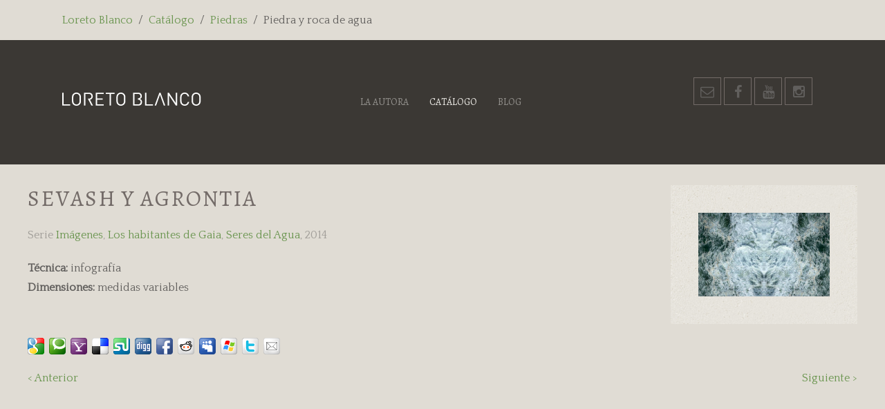

--- FILE ---
content_type: text/html; charset=utf-8
request_url: https://loretoblanco.com/~harahabu/index.php/es/catalogo/item/sevash-y-agrontia?category_id=199
body_size: 5217
content:
<!DOCTYPE HTML>
<html lang="es-es" dir="ltr"  data-config='{"twitter":0,"plusone":0,"facebook":0,"style":"green"}'>

<head>
<meta charset="utf-8">
<meta http-equiv="X-UA-Compatible" content="IE=edge">
<meta name="viewport" content="width=device-width, initial-scale=1">
  <base href="https://loretoblanco.com/~harahabu/index.php/es/catalogo/item/sevash-y-agrontia" />
  <meta name="keywords" content="Loreto Banco Salgueiro, Artista, Artist, Arte, Art, Gaia, the inhabitants of Gaia, los habitantes de Gaia, Bellas Artes, Fine Arts," />
  <meta name="rights" content="Loreto Blanco Salgueiro" />
  <meta http-equiv="content-type" content="text/html; charset=utf-8" />
  <meta name="description" content="Loreto Blanco es artista y Profesora Titular de Pintura de la Facultad de Bellas Artes de Vigo" />
  <meta name="generator" content="Joomla! - Open Source Content Management" />
  <title>Loreto Blanco - Sevash y Agrontia</title>
  <link href="http://loretoblanco.com/~harahabu/index.php/es/catalogo/item/sevash-y-agrontia" rel="canonical" />
  <link href="/~harahabu/templates/yoo_lykka/favicon.ico" rel="shortcut icon" type="image/vnd.microsoft.icon" />
  <link rel="stylesheet" href="/~harahabu/media/zoo/assets/css/lightbox.css?ver=20200821" type="text/css" />
  <link rel="stylesheet" href="/~harahabu/media/zoo/elements/socialbookmarks/assets/css/socialbookmarks.css?ver=20200821" type="text/css" />
  <link rel="stylesheet" href="/~harahabu/media/zoo/elements/itemprevnext/itemprevnext.css?ver=20200821" type="text/css" />
  <link rel="stylesheet" href="/~harahabu/media/mod_languages/css/template.css" type="text/css" />
  <script src="/~harahabu/media/jui/js/jquery.min.js" type="text/javascript"></script>
  <script src="/~harahabu/media/jui/js/jquery-noconflict.js" type="text/javascript"></script>
  <script src="/~harahabu/media/jui/js/jquery-migrate.min.js" type="text/javascript"></script>
  <script src="/~harahabu/media/zoo/assets/js/responsive.js?ver=20200821" type="text/javascript"></script>
  <script src="/~harahabu/components/com_zoo/assets/js/default.js?ver=20200821" type="text/javascript"></script>
  <script src="/~harahabu/media/zoo/assets/js/lightbox.js?ver=20200821" type="text/javascript"></script>
  <script src="/~harahabu/cache/widgetkit/uikit-1ae40a68.js" type="text/javascript"></script>
  <script src="/~harahabu/cache/widgetkit/wk-scripts-ddfe695d.js" type="text/javascript"></script>
  <script type="text/javascript">
jQuery(function($) { $('[data-lightbox]').lightbox(); });
  </script>

<link rel="apple-touch-icon-precomposed" href="/~harahabu/templates/yoo_lykka/apple_touch_icon.png">
<link rel="stylesheet" href="/~harahabu/templates/yoo_lykka/styles/green/css/bootstrap.css">
<link rel="stylesheet" href="/~harahabu/templates/yoo_lykka/styles/green/css/theme.css">
<link rel="stylesheet" href="/~harahabu/templates/yoo_lykka/css/custom.css">
<script src="/~harahabu/templates/yoo_lykka/warp/vendor/uikit/js/uikit.js"></script>
<script src="/~harahabu/templates/yoo_lykka/warp/vendor/uikit/js/components/autocomplete.js"></script>
<script src="/~harahabu/templates/yoo_lykka/warp/vendor/uikit/js/components/search.js"></script>
<script src="/~harahabu/templates/yoo_lykka/warp/vendor/uikit/js/components/tooltip.js"></script>
<script src="/~harahabu/templates/yoo_lykka/warp/js/social.js"></script>
<script src="/~harahabu/templates/yoo_lykka/js/theme.js"></script>
</head>

<body class="tm-noblog  tm-navbar-fixed">

        <div class="tm-toolbar uk-clearfix uk-hidden-small">

                <div class="uk-float-left"><div class="uk-panel"><ul class="uk-breadcrumb"><li><a href="/~yg-koren/index.php/es/">Loreto Blanco</a></li><li><a href="/~yg-koren/index.php/es/catalogo">Catálogo</a></li><li><a href="/~yg-koren/index.php/es/catalogo/category/piedras">Piedras</a></li><li class="uk-active"><span>Piedra y roca de agua</span></li></ul></div></div>
        
        
    </div>
    

        <nav class="tm-navbar uk-navbar uk-position-z-index">
    <div class="uk-flex uk-flex-middle uk-flex-center uk-flex-space-between">

                <a class="tm-logo uk-hidden-small" href="https://loretoblanco.com/~harahabu">
	<svg version="1.1" id="logo" xmlns="http://www.w3.org/2000/svg" xmlns:xlink="http://www.w3.org/1999/xlink" x="0px" y="0px"
	 width="201px" height="19.001px" viewBox="0 0 201 19.001" enable-background="new 0 0 201 19.001" xml:space="preserve">
<path d="M146.945,18.844l-5.566-15.796l-5.617,15.796h-2.125l6.876-18.687h1.68l6.85,18.687h-1.454H146.945z"/>
<path d="M11.547,18.843H0V0.158h1.994v16.901h9.553V18.843z"/>
<path d="M27.115,9.5c0,2.345-0.07,3.884-0.211,4.619c-0.21,1.137-0.727,2.117-1.548,2.939C24.062,18.353,22.47,19,20.58,19
	c-1.891,0-3.482-0.647-4.776-1.941c-0.823-0.822-1.339-1.803-1.549-2.939c-0.141-0.735-0.211-2.274-0.211-4.619
	c0-2.344,0.07-3.884,0.211-4.619c0.21-1.137,0.726-2.117,1.549-2.94C17.098,0.648,18.689,0,20.58,0c1.89,0,3.481,0.648,4.776,1.942
	c0.821,0.823,1.338,1.803,1.548,2.94C27.045,5.616,27.115,7.156,27.115,9.5z M25.12,9.5c0-2.082-0.07-3.481-0.21-4.199
	c-0.176-0.875-0.542-1.601-1.103-2.178c-0.875-0.893-1.951-1.338-3.228-1.338c-1.277,0-2.354,0.446-3.229,1.338
	c-0.561,0.577-0.928,1.303-1.103,2.178C16.109,6.019,16.04,7.418,16.04,9.5s0.069,3.482,0.209,4.199
	c0.175,0.875,0.542,1.601,1.103,2.178c0.875,0.893,1.951,1.339,3.229,1.339c1.276,0,2.353-0.446,3.228-1.339
	c0.561-0.577,0.927-1.303,1.103-2.178C25.05,12.983,25.12,11.583,25.12,9.5z"/>
<path d="M60.037,18.843H48.437V0.158h11.601v1.784h-9.606v6.587h8.188v1.785h-8.188v6.745h9.606V18.843z"/>
<path d="M75.798,1.942h-5.406v16.901h-1.994V1.942h-5.406V0.158h12.807V1.942z"/>
<path d="M91.362,9.5c0,2.345-0.07,3.884-0.209,4.619c-0.21,1.137-0.727,2.117-1.549,2.939C88.31,18.353,86.718,19,84.828,19
	c-1.889,0-3.481-0.647-4.776-1.941c-0.822-0.822-1.338-1.803-1.548-2.939c-0.141-0.735-0.21-2.274-0.21-4.619
	c0-2.344,0.069-3.884,0.21-4.619c0.21-1.137,0.726-2.117,1.548-2.94C81.347,0.648,82.939,0,84.828,0c1.89,0,3.481,0.648,4.776,1.942
	c0.822,0.823,1.339,1.803,1.549,2.94C91.292,5.616,91.362,7.156,91.362,9.5z M89.368,9.5c0-2.082-0.069-3.481-0.21-4.199
	c-0.175-0.875-0.543-1.601-1.102-2.178c-0.875-0.893-1.951-1.338-3.229-1.338s-2.353,0.446-3.228,1.338
	c-0.56,0.577-0.928,1.303-1.103,2.178c-0.141,0.718-0.21,2.117-0.21,4.199s0.069,3.482,0.21,4.199
	c0.175,0.875,0.543,1.601,1.103,2.178c0.875,0.893,1.95,1.339,3.228,1.339s2.354-0.446,3.229-1.339
	c0.559-0.577,0.927-1.303,1.102-2.178C89.299,12.983,89.368,11.583,89.368,9.5z"/>
<path d="M131.219,18.843h-11.547V0.158h1.994v16.901h9.553V18.843z"/>
<path d="M166.197,18.843h-1.896l-9.913-14.971v14.971h-1.994V0.158h1.889l9.921,14.933V0.158h1.993V18.843z"/>
<path d="M183.566,13.437c-0.299,1.697-1.023,3.049-2.178,4.054c-1.155,1.008-2.59,1.51-4.305,1.51c-1.89,0-3.481-0.647-4.776-1.941
	c-0.823-0.822-1.339-1.803-1.548-2.939c-0.141-0.735-0.211-2.274-0.211-4.619c0-2.344,0.07-3.884,0.211-4.619
	c0.209-1.137,0.725-2.117,1.548-2.94C173.603,0.648,175.194,0,177.084,0c1.732,0,3.166,0.499,4.305,1.496
	c1.137,0.998,1.862,2.354,2.178,4.068h-2.047c-0.245-1.155-0.758-2.073-1.536-2.756s-1.744-1.023-2.899-1.023
	c-1.295,0-2.37,0.437-3.229,1.312c-0.56,0.578-0.927,1.304-1.102,2.179c-0.14,0.734-0.21,2.143-0.21,4.225s0.07,3.49,0.21,4.225
	c0.175,0.875,0.542,1.602,1.102,2.179c0.858,0.875,1.934,1.312,3.229,1.312c1.155,0,2.13-0.341,2.927-1.024
	c0.795-0.682,1.315-1.6,1.561-2.755H183.566z"/>
<path d="M200.268,9.5c0,2.345-0.07,3.884-0.21,4.619c-0.211,1.137-0.728,2.117-1.55,2.939c-1.294,1.294-2.885,1.941-4.776,1.941
	c-1.889,0-3.481-0.647-4.776-1.941c-0.821-0.822-1.338-1.803-1.547-2.939c-0.141-0.735-0.211-2.274-0.211-4.619
	c0-2.344,0.07-3.884,0.211-4.619c0.209-1.137,0.726-2.117,1.547-2.94C190.25,0.648,191.843,0,193.731,0
	c1.892,0,3.482,0.648,4.776,1.942c0.822,0.823,1.339,1.803,1.55,2.94C200.197,5.616,200.268,7.156,200.268,9.5z M198.272,9.5
	c0-2.082-0.069-3.481-0.21-4.199c-0.175-0.875-0.542-1.601-1.102-2.178c-0.875-0.893-1.951-1.338-3.229-1.338
	c-1.276,0-2.352,0.446-3.227,1.338c-0.561,0.577-0.929,1.303-1.104,2.178c-0.14,0.718-0.209,2.117-0.209,4.199
	s0.069,3.482,0.209,4.199c0.175,0.875,0.543,1.601,1.104,2.178c0.875,0.893,1.95,1.339,3.227,1.339c1.278,0,2.354-0.446,3.229-1.339
	c0.56-0.577,0.927-1.303,1.102-2.178C198.203,12.983,198.272,11.583,198.272,9.5z"/>
<path d="M40.1,10.366c1.276-0.262,2.274-0.839,2.992-1.731c0.717-0.892,1.075-1.986,1.075-3.28c0-1.609-0.516-2.878-1.548-3.805
	c-1.033-0.928-2.361-1.391-3.989-1.391h-7.165v18.686h1.994V1.942h4.987c1.119,0,2.021,0.298,2.703,0.893
	c0.682,0.595,1.023,1.443,1.023,2.545c0,1.12-0.338,1.968-1.011,2.546c-0.673,0.577-1.578,0.866-2.716,0.866h-1.423l0.922,1.757
	l4.25,8.294h2.339L40.1,10.366z"/>
<path d="M112.384,9.238c0.856-0.315,1.53-0.844,2.021-1.588c0.489-0.743,0.734-1.578,0.734-2.506c0-1.574-0.534-2.816-1.601-3.727
	c-0.997-0.839-2.301-1.259-3.91-1.259h-7.033v18.686h7.27c1.697,0,3.048-0.442,4.055-1.325c1.006-0.884,1.509-2.165,1.509-3.845
	C115.428,11.469,114.413,9.99,112.384,9.238z M112.396,16.167c-0.69,0.595-1.597,0.893-2.717,0.893h-5.091V1.942h4.882
	c1.102,0,1.977,0.254,2.624,0.761c0.7,0.577,1.05,1.4,1.05,2.467c0,1.067-0.342,1.876-1.023,2.427
	c-0.683,0.551-1.565,0.827-2.65,0.827v1.785h0.209c1.12,0,2.026,0.297,2.717,0.893c0.691,0.594,1.037,1.434,1.037,2.519
	C113.434,14.723,113.088,15.572,112.396,16.167z"/>
</svg></a>
        
                <div class="tm-nav uk-hidden-small">
        <ul class="uk-navbar-nav uk-hidden-small"><li><a href="/~first_fast/index.php/es/la-autora">La autora</a></li><li class="uk-active"><a href="/~first_fast/index.php/es/catalogo">Catálogo</a></li><li><a href="/~first_fast/index.php/es/blog">Blog</a></li></ul>        </div>
        
                <a href="#offcanvas" class="uk-navbar-toggle uk-visible-small" data-uk-offcanvas></a>
        
                <div class="uk-navbar-flip tm-nav-search">
            <div class="uk-navbar-content uk-hidden-small">
	<div style="display: inline-block">
	<a href="mailto:&#76;oreto&#64;loretoblanco.com" target="_blank" class="uk-icon-button uk-icon uk-icon-envelope-o"></a>
    <a href="https://www.facebook.com/loretoblancosal" target="_blank" class="uk-icon-button uk-icon-facebook"></a>
    <a href="https://www.youtube.com/channel/UCQhSE2CQsH_T_AVHDaVXL2g" target="_blank" class="uk-icon-button uk-icon-youtube"></a>
    <a href="https://www.instagram.com/loshabitantesdegaia/" target="_blank" class="uk-icon-button uk-icon-instagram"></a>
</div></div>
        </div>
        
                <div class="uk-navbar-content uk-navbar-center uk-visible-small"><a class="tm-logo-small" href="https://loretoblanco.com/~harahabu">
	<svg version="1.1" id="logo_small" xmlns="http://www.w3.org/2000/svg" xmlns:xlink="http://www.w3.org/1999/xlink" x="0px" y="0px" width="201px" height="19.001px" viewBox="0 0 201 19.001" enable-background="new 0 0 201 19.001" xml:space="preserve">
<path fill="#444444" d="M146.945,18.844l-5.566-15.796l-5.617,15.796h-2.125l6.876-18.687h1.68l6.85,18.687h-1.454H146.945z"/>
<path fill="#444444" d="M11.547,18.843H0V0.158h1.994v16.901h9.553V18.843z"/>
<path fill="#444444" d="M27.115,9.5c0,2.345-0.07,3.884-0.211,4.619c-0.21,1.137-0.727,2.117-1.548,2.939C24.062,18.353,22.47,19,20.58,19
	c-1.891,0-3.482-0.647-4.776-1.941c-0.823-0.822-1.339-1.803-1.549-2.939c-0.141-0.735-0.211-2.274-0.211-4.619
	c0-2.344,0.07-3.884,0.211-4.619c0.21-1.137,0.726-2.117,1.549-2.94C17.098,0.648,18.689,0,20.58,0c1.89,0,3.481,0.648,4.776,1.942
	c0.821,0.823,1.338,1.803,1.548,2.94C27.045,5.616,27.115,7.156,27.115,9.5z M25.12,9.5c0-2.082-0.07-3.481-0.21-4.199
	c-0.176-0.875-0.542-1.601-1.103-2.178c-0.875-0.893-1.951-1.338-3.228-1.338c-1.277,0-2.354,0.446-3.229,1.338
	c-0.561,0.577-0.928,1.303-1.103,2.178C16.109,6.019,16.04,7.418,16.04,9.5s0.069,3.482,0.209,4.199
	c0.175,0.875,0.542,1.601,1.103,2.178c0.875,0.893,1.951,1.339,3.229,1.339c1.276,0,2.353-0.446,3.228-1.339
	c0.561-0.577,0.927-1.303,1.103-2.178C25.05,12.983,25.12,11.583,25.12,9.5z"/>
<path fill="#444444" d="M60.037,18.843H48.437V0.158h11.601v1.784h-9.606v6.587h8.188v1.785h-8.188v6.745h9.606V18.843z"/>
<path fill="#444444" d="M75.798,1.942h-5.406v16.901h-1.994V1.942h-5.406V0.158h12.807V1.942z"/>
<path fill="#444444" d="M91.362,9.5c0,2.345-0.07,3.884-0.209,4.619c-0.21,1.137-0.727,2.117-1.549,2.939C88.31,18.353,86.718,19,84.828,19
	c-1.889,0-3.481-0.647-4.776-1.941c-0.822-0.822-1.338-1.803-1.548-2.939c-0.141-0.735-0.21-2.274-0.21-4.619
	c0-2.344,0.069-3.884,0.21-4.619c0.21-1.137,0.726-2.117,1.548-2.94C81.347,0.648,82.939,0,84.828,0c1.89,0,3.481,0.648,4.776,1.942
	c0.822,0.823,1.339,1.803,1.549,2.94C91.292,5.616,91.362,7.156,91.362,9.5z M89.368,9.5c0-2.082-0.069-3.481-0.21-4.199
	c-0.175-0.875-0.543-1.601-1.102-2.178c-0.875-0.893-1.951-1.338-3.229-1.338s-2.353,0.446-3.228,1.338
	c-0.56,0.577-0.928,1.303-1.103,2.178c-0.141,0.718-0.21,2.117-0.21,4.199s0.069,3.482,0.21,4.199
	c0.175,0.875,0.543,1.601,1.103,2.178c0.875,0.893,1.95,1.339,3.228,1.339s2.354-0.446,3.229-1.339
	c0.559-0.577,0.927-1.303,1.102-2.178C89.299,12.983,89.368,11.583,89.368,9.5z"/>
<path fill="#444444" d="M131.219,18.843h-11.547V0.158h1.994v16.901h9.553V18.843z"/>
<path fill="#444444" d="M166.197,18.843h-1.896l-9.913-14.971v14.971h-1.994V0.158h1.889l9.921,14.933V0.158h1.993V18.843z"/>
<path fill="#444444" d="M183.566,13.437c-0.299,1.697-1.023,3.049-2.178,4.054c-1.155,1.008-2.59,1.51-4.305,1.51c-1.89,0-3.481-0.647-4.776-1.941
	c-0.823-0.822-1.339-1.803-1.548-2.939c-0.141-0.735-0.211-2.274-0.211-4.619c0-2.344,0.07-3.884,0.211-4.619
	c0.209-1.137,0.725-2.117,1.548-2.94C173.603,0.648,175.194,0,177.084,0c1.732,0,3.166,0.499,4.305,1.496
	c1.137,0.998,1.862,2.354,2.178,4.068h-2.047c-0.245-1.155-0.758-2.073-1.536-2.756s-1.744-1.023-2.899-1.023
	c-1.295,0-2.37,0.437-3.229,1.312c-0.56,0.578-0.927,1.304-1.102,2.179c-0.14,0.734-0.21,2.143-0.21,4.225s0.07,3.49,0.21,4.225
	c0.175,0.875,0.542,1.602,1.102,2.179c0.858,0.875,1.934,1.312,3.229,1.312c1.155,0,2.13-0.341,2.927-1.024
	c0.795-0.682,1.315-1.6,1.561-2.755H183.566z"/>
<path fill="#444444" d="M200.268,9.5c0,2.345-0.07,3.884-0.21,4.619c-0.211,1.137-0.728,2.117-1.55,2.939c-1.294,1.294-2.885,1.941-4.776,1.941
	c-1.889,0-3.481-0.647-4.776-1.941c-0.821-0.822-1.338-1.803-1.547-2.939c-0.141-0.735-0.211-2.274-0.211-4.619
	c0-2.344,0.07-3.884,0.211-4.619c0.209-1.137,0.726-2.117,1.547-2.94C190.25,0.648,191.843,0,193.731,0
	c1.892,0,3.482,0.648,4.776,1.942c0.822,0.823,1.339,1.803,1.55,2.94C200.197,5.616,200.268,7.156,200.268,9.5z M198.272,9.5
	c0-2.082-0.069-3.481-0.21-4.199c-0.175-0.875-0.542-1.601-1.102-2.178c-0.875-0.893-1.951-1.338-3.229-1.338
	c-1.276,0-2.352,0.446-3.227,1.338c-0.561,0.577-0.929,1.303-1.104,2.178c-0.14,0.718-0.209,2.117-0.209,4.199
	s0.069,3.482,0.209,4.199c0.175,0.875,0.543,1.601,1.104,2.178c0.875,0.893,1.95,1.339,3.227,1.339c1.278,0,2.354-0.446,3.229-1.339
	c0.56-0.577,0.927-1.303,1.102-2.178C198.203,12.983,198.272,11.583,198.272,9.5z"/>
<path fill="#444444" d="M40.1,10.366c1.276-0.262,2.274-0.839,2.992-1.731c0.717-0.892,1.075-1.986,1.075-3.28c0-1.609-0.516-2.878-1.548-3.805
	c-1.033-0.928-2.361-1.391-3.989-1.391h-7.165v18.686h1.994V1.942h4.987c1.119,0,2.021,0.298,2.703,0.893
	c0.682,0.595,1.023,1.443,1.023,2.545c0,1.12-0.338,1.968-1.011,2.546c-0.673,0.577-1.578,0.866-2.716,0.866h-1.423l0.922,1.757
	l4.25,8.294h2.339L40.1,10.366z"/>
<path fill="#444444" d="M112.384,9.238c0.856-0.315,1.53-0.844,2.021-1.588c0.489-0.743,0.734-1.578,0.734-2.506c0-1.574-0.534-2.816-1.601-3.727
	c-0.997-0.839-2.301-1.259-3.91-1.259h-7.033v18.686h7.27c1.697,0,3.048-0.442,4.055-1.325c1.006-0.884,1.509-2.165,1.509-3.845
	C115.428,11.469,114.413,9.99,112.384,9.238z M112.396,16.167c-0.69,0.595-1.597,0.893-2.717,0.893h-5.091V1.942h4.882
	c1.102,0,1.977,0.254,2.624,0.761c0.7,0.577,1.05,1.4,1.05,2.467c0,1.067-0.342,1.876-1.023,2.427
	c-0.683,0.551-1.565,0.827-2.65,0.827v1.785h0.209c1.12,0,2.026,0.297,2.717,0.893c0.691,0.594,1.037,1.434,1.037,2.519
	C113.434,14.723,113.088,15.572,112.396,16.167z"/>
</svg></a></div>
                </div>
    </nav>
    
    
    
    
    
            <div class="tm-block tm-block-main">
            <div class="uk-container uk-container-center">

                <div class="tm-middle uk-grid" data-uk-grid-match data-uk-grid-margin>

                                        <div class="tm-main uk-width-medium-1-1">

                        
                                                <main class="tm-content">

                            
                            <div id="system-message-container">
</div>

<div class="yoo-zoo movie-uikit movie-uikit-sevash-y-agrontia">

			
<div class="uk-grid" data-uk-grid-margin>

	<div class="uk-width-medium-3-4 ">

				<h1 class="uk-h1"> Sevash y Agrontia </h1>
		
				<p class="uk-text-muted">
			<span class="element element-itemcategory first">
	Serie <a href="/~harahabu/index.php/es/catalogo/category/imagenes">Imágenes</a>, <a href="/~harahabu/index.php/es/catalogo/category/los-habitantes-de-gaia">Los habitantes de Gaia</a>, <a href="/~harahabu/index.php/es/catalogo/category/seres-del-agua">Seres del Agua</a>,</span>
<span class="element element-date last">
	 2014</span>		</p>
		
		
				<ul class="uk-list">
			
<li class="element element-text">
	<strong>Técnica: </strong> infografía</li>

<li class="element element-text">
	<strong>Dimensiones: </strong> medidas variables</li>		</ul>
		
		
		
	</div>

		<div class="uk-width-medium-1-4 ">
		
<div class="uk-panel uk-panel-box element element-image">
	
	<a href="https://loretoblanco.com/~harahabu/cache/com_zoo/images/Sevash_314ee6a35ff14f0b86c2e86a3aff2105.jpg"    data-lightbox="on" ><img src="https://loretoblanco.com/~harahabu/cache/com_zoo/images/Sevash_314ee6a35ff14f0b86c2e86a3aff2105.jpg" alt="Sevash y Agrontia" width="1200" height="764" /></a>
</div>	</div>
	
</div>

	
<div class="uk-margin element element-socialbookmarks">
	
<div class="yoo-zoo socialbookmarks">

					<a class="google" onclick="window.open('http://www.google.com/bookmarks/mark?op=add&amp;hl=en&amp;bkmk='+encodeURIComponent(location.href)+'&amp;title='+encodeURIComponent(document.title));return false;" href="http://www.google.com/" title="Add this Page to Google"></a>
					<a class="technorati" onclick="window.open('http://technorati.com/faves?add='+encodeURIComponent(location.href));return false;" href="http://www.technorati.com/" title="Add this Page to Technorati"></a>
					<a class="yahoo" onclick="window.open('http://myweb2.search.yahoo.com/myresults/bookmarklet?t='+encodeURIComponent(document.title)+'&amp;u='+encodeURIComponent(location.href));return false;" href="http://www.yahoo.com/" title="Add this Page to Yahoo"></a>
					<a class="delicious" onclick="window.open('http://del.icio.us/post?v=2&amp;url='+encodeURIComponent(location.href)+'&amp;title='+encodeURIComponent(document.title));return false;" href="http://del.icio.us/" title="Add this Page to Delicious"></a>
					<a class="stumbleupon" onclick="window.open('http://www.stumbleupon.com/submit?url='+encodeURIComponent(location.href)+'&amp;title='+encodeURIComponent(document.title));return false;" href="http://www.stumbleupon.com/" title="Add this Page to Stumbleupon"></a>
					<a class="digg" onclick="window.open('http://digg.com/submit?phase=2&amp;url='+encodeURIComponent(location.href)+'&amp;bodytext=tags=title='+encodeURIComponent(document.title));return false;" href="http://digg.com/" title="Add this Page to Digg"></a>
					<a class="facebook" onclick="window.open('http://www.facebook.com/sharer.php?u='+encodeURIComponent(location.href)+'&amp;t='+encodeURIComponent(document.title));return false;" href="http://www.facebook.com/" title="Add this Page to Facebook"></a>
					<a class="reddit" onclick="window.open('http://reddit.com/submit?url='+encodeURIComponent(location.href)+'&amp;title='+encodeURIComponent(document.title));return false;" href="http://reddit.com/" title="Add this Page to Reddit"></a>
					<a class="myspace" onclick="window.open('http://www.myspace.com/index.cfm?fuseaction=postto&amp;'+'t='+encodeURIComponent(document.title)+'&amp;c=u='+encodeURIComponent(location.href)+'&amp;l=');return false;" href="http://www.myspace.com/" title="Add this Page to Myspace"></a>
					<a class="live" onclick="window.open('https://favorites.live.com/quickadd.aspx?url='+encodeURIComponent(location.href)+'&amp;title='+encodeURIComponent(document.title));return false;" href="http://www.live.com/" title="Add this Page to Live"></a>
					<a class="twitter" onclick="window.open('http://twitter.com/intent/tweet?status='+encodeURIComponent(document.title)+' '+encodeURIComponent(location.href));return false;" href="http://twitter.com/" title="Add this Page to Twitter"></a>
					<a class="email" onclick="this.href='mailto:?subject='+document.title+'&amp;body='+encodeURIComponent(location.href);" href="/~harahabu/" title="Recommend this Page"></a>
	
</div>
</div>

<div class="uk-margin element element-itemprevnext">
	
<div class="page-nav clearfix">
		<a class="prev" href="/~harahabu/index.php/es/catalogo/item/scrash?category_id=199">&lt; Anterior</a>
	
		<a class="next" href="/~harahabu/index.php/es/catalogo/item/siantum?category_id=199">Siguiente &gt;</a>
	</div></div>			
</div>
                        </main>
                        
                        
                    </div>
                    
                                                            
                </div>

            </div>
        </div>
    
    
    
    
    
        <footer class="tm-footer uk-text-center uk-text-contrast">

        <div class="uk-panel"><div class="mod-languages">

	<ul class="lang-inline">
						<li class="lang-active" dir="ltr">
			<a href="https://loretoblanco.com/~harahabu/index.php/es/catalogo/item/sevash-y-agrontia?category_id=199">
							<img src="/~harahabu/media/mod_languages/images/es.gif" alt="Español" title="Español" />						</a>
			</li>
				</ul>

</div>
</div>
<div class="uk-panel">
	<div class="tm-logo-footer uk-margin-large"></div>
<p>Copyright © 2015 LORETO BLANCO</p>
<p>DISEÑO <a href="http://www.diegoseixo.com" target="_blank">Diego Seixo</a></p>

<div class="uk-margin-large-top" data-uk-margin="">
  	<a href="mailto:&#76;oreto&#64;loretoblanco.com" target="_blank" class="uk-icon-button uk-icon uk-icon-envelope-o"></a>
    <a href="https://www.facebook.com/loreto.blanco.737" target="_blank" class="uk-icon-button uk-icon-facebook"></a>
    <a href="https://www.youtube.com/channel/UCQhSE2CQsH_T_AVHDaVXL2g" target="_blank" class="uk-icon-button uk-icon-youtube"></a>
    <a href="https://www.instagram.com/loshabitantesdegaia/" target="_blank" class="uk-icon-button uk-icon-instagram"></a>
</div></div>
<div class="uk-panel uk-margin-large-top"></div>
        
    </footer>
    
    
        <div id="offcanvas" class="uk-offcanvas">
        <div class="uk-offcanvas-bar"><ul class="uk-nav uk-nav-offcanvas"><li><a href="/~first_fast/index.php/es/la-autora">La autora</a></li><li class="uk-active"><a href="/~first_fast/index.php/es/catalogo">Catálogo</a></li><li><a href="/~first_fast/index.php/es/blog">Blog</a></li></ul></div>
    </div>
    
</body>
</html>

--- FILE ---
content_type: text/css
request_url: https://loretoblanco.com/~harahabu/media/zoo/elements/socialbookmarks/assets/css/socialbookmarks.css?ver=20200821
body_size: 303
content:
/* Copyright (C) YOOtheme GmbH, http://www.gnu.org/licenses/gpl.html GNU/GPL */

/*
 * social bookmarks
 */

.yoo-zoo.socialbookmarks { overflow: hidden; }

.yoo-zoo.socialbookmarks a {
	display: block;
	width: 24px;
	height: 24px;
	margin: 0px 7px 0px 0px;
	background: url(../images/socialbookmarks.png) 0 0 no-repeat;
	float: left;
}
.yoo-zoo.socialbookmarks a:last-child { margin-right: 0px; }

.yoo-zoo.socialbookmarks a.facebook { background-position: 0 0; }
.yoo-zoo.socialbookmarks a.twitter { background-position: 0 -25px; }
.yoo-zoo.socialbookmarks a.google { background-position: 0 -50px; }
.yoo-zoo.socialbookmarks a.technorati { background-position: 0 -75px; }
.yoo-zoo.socialbookmarks a.delicious { background-position: 0 -100px; }
.yoo-zoo.socialbookmarks a.digg { background-position: 0 -125px; }
.yoo-zoo.socialbookmarks a.stumbleupon { background-position: 0 -150px; }
.yoo-zoo.socialbookmarks a.reddit { background-position: 0 -175px; }
.yoo-zoo.socialbookmarks a.myspace { background-position: 0 -200px; }
.yoo-zoo.socialbookmarks a.yahoo { background-position: 0 -225px; }
.yoo-zoo.socialbookmarks a.live { background-position: 0 -250px; }
.yoo-zoo.socialbookmarks a.email { background-position: 0 -275px; }

--- FILE ---
content_type: application/javascript
request_url: https://loretoblanco.com/~harahabu/media/zoo/assets/js/lightbox.js?ver=20200821
body_size: 6462
content:
/* Copyright (C) YOOtheme GmbH, http://www.gnu.org/licenses/gpl.html GNU/GPL */

!function($){var plugin,tmp,loading,overlay,wrap,outer,content,close,title,nav_left,nav_right,body_margin,selectedIndex=0,selectedOpts={},selectedArray=[],currentIndex=0,currentOpts={},currentArray=[],ajaxLoader=null,imgPreloader=new Image,loadingTimer,loadingFrame=1,imgRegExp=/\.(jpg|gif|png|bmp|jpeg)(.*)?$/i,swfRegExp=/[^\.]\.(swf)\s*$/i,youtubeRegExp=/(\/\/.*?youtube\.[a-z]+)\/watch\?v=([^&]+)&?(.*)/,youtubeRegExp2=/youtu\.be\/(.*)/,vimeoRegExp=/(\/\/.*?)vimeo\.[a-z]+\/([0-9]+).*?/,videoRegExp=/\.(mp4|ogv|webm|flv)(.*)?$/i,titleHeight=0,titleStr="",start_pos,final_pos,busy=!1,fx=$.extend($("<div/>")[0],{prop:0});_abort=function(){loading.hide(),imgPreloader.onerror=imgPreloader.onload=null,ajaxLoader&&ajaxLoader.abort(),tmp.empty()},_error=function(){return!1===selectedOpts.onError(selectedArray,selectedIndex,selectedOpts)?(loading.hide(),void(busy=!1)):(selectedOpts.titleShow=!1,selectedOpts.width="auto",selectedOpts.height="auto",tmp.html('<p id="lightbox-error">The requested content cannot be loaded.<br />Please try again later.</p>'),void _process_inline())},_start=function(){var obj=selectedArray[selectedIndex],href,type,title,str,emb,ret;if(_abort(),selectedOpts=$.extend({},plugin.defaults,"undefined"==typeof $(obj).data(plugin.name)?selectedOpts:$(obj).data(plugin.name)),$(obj).attr("data-lightbox")&&$.each($(obj).attr("data-lightbox").split(";"),function(i,option){var opt=option.match(/\s*([A-Z_]*?)\s*:\s*(.+)\s*/i);opt&&(selectedOpts[opt[1]]=opt[2],("true"===selectedOpts[opt[1]]||"false"===selectedOpts[opt[1]])&&(selectedOpts[opt[1]]=eval(opt[2])))}),ret=("string"==typeof selectedOpts.onStart?window[selectedOpts.onStart]:selectedOpts.onStart)(selectedArray,selectedIndex,selectedOpts),ret===!1)return void(busy=!1);if("object"==typeof ret&&(selectedOpts=$.extend(selectedOpts,ret)),title=selectedOpts.title||(obj.nodeName?$(obj).attr("title"):obj.title)||"",obj.nodeName&&!selectedOpts.orig&&(selectedOpts.orig=$(obj).children("img:first").length?$(obj).children("img:first"):$(obj)),""===title&&selectedOpts.orig&&selectedOpts.titleFromAlt&&(title=selectedOpts.orig.attr("alt")),href=selectedOpts.href||(obj.nodeName?$(obj).attr("href"):obj.href)||null,(/^(?:javascript)/i.test(href)||"#"==href)&&(href=null),selectedOpts.type)type=selectedOpts.type,href||(href=selectedOpts.content);else if(selectedOpts.content)type="html";else if(href)if(href.match(imgRegExp))type="image";else if(href.match(swfRegExp))type="swf";else if(href.match(videoRegExp))type="video";else if(href.match(youtubeRegExp))href=href.replace(youtubeRegExp,"$1/embed/$2?$3").replace("/(.*)?$/",""),type="iframe";else if(href.match(youtubeRegExp2)){var parts=href.split("/");href="//www.youtube.com/embed/"+parts[parts.length-1],type="iframe"}else href.match(vimeoRegExp)?(href=href.replace(vimeoRegExp,"$1player.vimeo.com/video/$2"),type="iframe"):type=-1!=href.indexOf("http://")&&-1==href.indexOf(location.hostname.toLowerCase())?"iframe":0===href.indexOf("#wk-")?window.wk_ajax_render_url?"widget":!1:0===href.indexOf("#")?"inline":"ajax";if(!type)return void _error();switch("inline"==type&&(obj=href.substr(href.indexOf("#")),type=$(obj).length>0?"inline":"ajax"),selectedOpts.type=type,selectedOpts.href=href,selectedOpts.title=title,selectedOpts.autoDimensions&&"iframe"!==selectedOpts.type&&"swf"!==selectedOpts.type&&"video"!==selectedOpts.type&&"widget"!==selectedOpts.type&&(selectedOpts.width="auto",selectedOpts.height="auto"),selectedOpts.modal&&(selectedOpts.overlayShow=!0,selectedOpts.hideOnOverlayClick=!1,selectedOpts.hideOnContentClick=!1,selectedOpts.enableEscapeButton=!1,selectedOpts.showCloseButton=!1),selectedOpts.padding=parseInt(selectedOpts.padding,10),selectedOpts.margin=parseInt(selectedOpts.margin,10),tmp.css("padding",selectedOpts.padding+selectedOpts.margin),$(".lightbox-inline-tmp").unbind("lightbox-cancel").bind("lightbox-change",function(){$(this).replaceWith(content.children())}),type){case"html":tmp.html(selectedOpts.content),_process_inline();break;case"video":busy=!1,selectedOpts.scrolling="no";var vwidth="auto"==selectedOpts.width?320:selectedOpts.width,vheight="auto"==selectedOpts.height?240:selectedOpts.height,vattrs=[];vattrs.push('src="'+href+'"'),vattrs.push('width="'+vwidth+'"'),vattrs.push('height="'+vheight+'"'),vattrs.push('preload="none"'),"undefined"!=$.type(selectedOpts.autoplay)&&vattrs.push('autoplay="'+String(selectedOpts.autoplay)+'"'),"undefined"!=$.type(selectedOpts.controls)&&vattrs.push('controls="'+String(selectedOpts.controls)+'"'),"undefined"!=$.type(selectedOpts.loop)&&vattrs.push('loop="'+String(selectedOpts.loop)+'"'),"undefined"!=$.type(selectedOpts.poster)&&vattrs.push('poster="'+String(selectedOpts.poster)+'"'),tmp.html("<video "+vattrs.join(" ")+" /></video>"),$.fn.mediaelementplayer&&$("video",tmp).each(function(){var e=new mejs.MediaElementPlayer(this);vwidth>$(window).width()&&e.setPlayerSize("100%","100%")}),selectedOpts.width="auto",selectedOpts.height="auto",_process_inline();break;case"inline":if($(obj).parent().is("#lightbox-content")===!0)return void(busy=!1);$('<div class="lightbox-inline-tmp" />').hide().insertBefore($(obj)).bind("lightbox-cleanup",function(){$(this).replaceWith(content.children())}).bind("lightbox-cancel",function(){$(this).replaceWith(tmp.children())}),$(obj).appendTo(tmp),_process_inline();break;case"image":busy=!1,plugin.showActivity(),imgPreloader=new Image,imgPreloader.onerror=function(){_error()},imgPreloader.onload=function(){busy=!0,imgPreloader.onerror=imgPreloader.onload=null,_process_image()},imgPreloader.src=href;break;case"swf":selectedOpts.scrolling="no",selectedOpts.autoDimensions=!1,str='<object classid="clsid:D27CDB6E-AE6D-11cf-96B8-444553540000" width="'+selectedOpts.width+'" height="'+selectedOpts.height+'"><param name="movie" value="'+href+'"></param>',emb="",$.each(selectedOpts.swf,function(e,t){str+='<param name="'+e+'" value="'+t+'"></param>',emb+=" "+e+'="'+t+'"'}),str+='<embed src="'+href+'" type="application/x-shockwave-flash" width="'+selectedOpts.width+'" height="'+selectedOpts.height+'"'+emb+"></embed></object>",tmp.html(str),_process_inline();break;case"ajax":busy=!1,plugin.showActivity(),selectedOpts.ajax.win=selectedOpts.ajax.success,ajaxLoader=$.ajax($.extend({},selectedOpts.ajax,{url:href,data:selectedOpts.ajax.data||{},error:function(e){e.status>0&&_error()},success:function(e,t,r){var i="object"==typeof r?r:ajaxLoader;if(200==i.status){if("function"==typeof selectedOpts.ajax.win){if(ret=selectedOpts.ajax.win(href,e,t,r),ret===!1)return void loading.hide();("string"==typeof ret||"object"==typeof ret)&&(e=ret)}tmp.html(e),_process_inline()}}}));break;case"widget":busy=!1,selectedOpts.autoDimensions=!1,plugin.showActivity(),selectedOpts.ajax.win=selectedOpts.ajax.success,ajaxLoader=$.ajax($.extend({},selectedOpts.ajax,{url:wk_ajax_render_url(href.split("-")[1]),data:selectedOpts.ajax.data||{},error:function(e){e.status>0&&_error()},success:function(e,t,r){var i="object"==typeof r?r:ajaxLoader;if(200==i.status){if("function"==typeof selectedOpts.ajax.win){if(ret=selectedOpts.ajax.win(href,e,t,r),ret===!1)return void loading.hide();("string"==typeof ret||"object"==typeof ret)&&(e=ret)}tmp.html(e),_process_inline(),$widgetkit.lazyload($("#lightbox-content"))}}}));break;case"iframe":selectedOpts.autoDimensions=!1,_show()}},_process_inline=function(){tmp.wrapInner('<div style="width:'+("auto"==selectedOpts.width?"auto":selectedOpts.width+"px")+";height:"+("auto"==selectedOpts.height?"auto":selectedOpts.height+"px")+";overflow: "+("auto"==selectedOpts.scrolling?"auto":"yes"==selectedOpts.scrolling?"scroll":"hidden")+'"></div>'),selectedOpts.width=tmp.width(),selectedOpts.height=tmp.height(),_show()},_process_image=function(){selectedOpts.width=imgPreloader.width,selectedOpts.height=imgPreloader.height,$("<img />").attr({id:"lightbox-img",src:imgPreloader.src,alt:selectedOpts.title}).appendTo(tmp),_show()},_show=function(){var e,t;return loading.hide(),wrap.is(":visible")&&!1===currentOpts.onCleanup(currentArray,currentIndex,currentOpts)?($(".lightbox-inline-tmp").trigger("lightbox-cancel"),void(busy=!1)):(busy=!0,$(content.add(overlay)).unbind(),$(window).unbind("resize.fb scroll.fb"),$(document).unbind("keydown.fb"),wrap.is(":visible")&&"outside"!==currentOpts.titlePosition&&wrap.css("height",wrap.height()),currentArray=selectedArray,currentIndex=selectedIndex,currentOpts=selectedOpts,currentOpts.overlayShow?(overlay.css({"background-color":currentOpts.overlayColor,opacity:currentOpts.overlayOpacity,cursor:currentOpts.hideOnOverlayClick?"pointer":"auto",height:$(document).height()}),overlay.is(":visible")||overlay.show()):overlay.hide(),final_pos=_get_zoom_to(),_process_title(),wrap.is(":visible")?($(close.add(nav_left).add(nav_right)).hide(),e=wrap.position(),start_pos={top:e.top,left:e.left,width:wrap.width(),height:wrap.height()},t=start_pos.width==final_pos.width&&start_pos.height==final_pos.height,void content.fadeTo(currentOpts.changeFade,.3,function(){var e=function(){content.html(tmp.contents()).fadeTo(currentOpts.changeFade,1,_finish)};$(".lightbox-inline-tmp").trigger("lightbox-change"),content.empty().removeAttr("filter").css({"border-width":currentOpts.padding,width:final_pos.width-2*currentOpts.padding,height:"image"==currentOpts.type||"swf"==currentOpts.type||"iframe"==currentOpts.type?final_pos.height-titleHeight-2*currentOpts.padding:"auto"}),t?e():(fx.prop=0,$(fx).animate({prop:1},{duration:currentOpts.changeSpeed,easing:currentOpts.easingChange,step:_draw,complete:e}))})):(wrap.removeAttr("style"),content.css("border-width",currentOpts.padding),content.css("-webkit-transform","translateZ(0)"),"elastic"==currentOpts.transitionIn?(start_pos=_get_zoom_from(),content.html(tmp.contents()),wrap.show(),currentOpts.opacity&&(final_pos.opacity=0),fx.prop=0,void $(fx).animate({prop:1},{duration:currentOpts.speedIn,easing:currentOpts.easingIn,step:_draw,complete:_finish})):("inside"==currentOpts.titlePosition&&titleHeight>0&&title.show(),content.css({width:final_pos.width-2*currentOpts.padding,height:"image"==currentOpts.type||"swf"==currentOpts.type||"iframe"==currentOpts.type?final_pos.height-titleHeight-2*currentOpts.padding:"auto"}).html(tmp.contents()),void wrap.css(final_pos).fadeIn("none"==currentOpts.transitionIn?0:currentOpts.speedIn,_finish))))},_format_title=function(e){return e&&e.length?'<div id="lightbox-title-'+currentOpts.titlePosition+'">'+e+"</div>":!1},_process_title=function(){if(titleStr=currentOpts.title||"",titleHeight=0,title.empty().removeAttr("style").removeClass(),currentOpts.titleShow===!1)return void title.hide();if(titleStr=$.isFunction(currentOpts.titleFormat)?currentOpts.titleFormat(titleStr,currentArray,currentIndex,currentOpts):_format_title(titleStr),!titleStr||""===titleStr)return void title.hide();switch(title.addClass("lightbox-title-"+currentOpts.titlePosition).html(titleStr).appendTo("body").show(),currentOpts.titlePosition){case"inside":title.css({width:final_pos.width-2*currentOpts.padding,marginLeft:currentOpts.padding,marginRight:currentOpts.padding}),titleHeight=title.outerHeight(!0),title.appendTo(outer),final_pos.height+=titleHeight;break;case"over":title.css({marginLeft:currentOpts.padding,width:final_pos.width-2*currentOpts.padding,bottom:currentOpts.padding}).appendTo(outer);break;case"float":title.css("left",-1*parseInt((title.width()-final_pos.width-40)/2,10)).appendTo(wrap);break;default:title.css({width:final_pos.width-2*currentOpts.padding,paddingLeft:currentOpts.padding,paddingRight:currentOpts.padding}).appendTo(wrap)}title.hide()},_set_navigation=function(){return(currentOpts.enableEscapeButton||currentOpts.enableKeyboardNav)&&$(document).bind("keydown.fb",function(e){27==e.keyCode&&currentOpts.enableEscapeButton?(e.preventDefault(),plugin.close()):37!=e.keyCode&&39!=e.keyCode||!currentOpts.enableKeyboardNav||"INPUT"===e.target.tagName||"TEXTAREA"===e.target.tagName||"SELECT"===e.target.tagName||(e.preventDefault(),plugin[37==e.keyCode?"prev":"next"]())}),currentOpts.showNavArrows?((currentOpts.cyclic&&currentArray.length>1||0!==currentIndex)&&nav_left.show(),void((currentOpts.cyclic&&currentArray.length>1||currentIndex!=currentArray.length-1)&&nav_right.show())):(nav_left.hide(),void nav_right.hide())},_finish=function(){$.support.opacity||(content.get(0).style.removeAttribute("filter"),wrap.get(0).style.removeAttribute("filter")),wrap.css("height","auto"),"image"!==currentOpts.type&&"swf"!==currentOpts.type&&"iframe"!==currentOpts.type&&content.css("height","auto"),titleStr&&titleStr.length&&title.show(),currentOpts.showCloseButton&&close.show(),_set_navigation(),currentOpts.hideOnContentClick&&content.bind("click",plugin.close),currentOpts.hideOnOverlayClick&&overlay.bind("click",plugin.close),$(window).bind("resize.fb",plugin.resize),currentOpts.centerOnScroll&&$(window).bind("scroll.fb",plugin.center),"iframe"==currentOpts.type&&$('<iframe id="lightbox-frame" name="lightbox-frame'+(new Date).getTime()+'" frameborder="0" hspace="0" '+($.support.opacity?"":'allowtransparency="true""')+' scrolling="'+selectedOpts.scrolling+'" src="'+currentOpts.href+'"></iframe>').appendTo(content),wrap.show(),busy=!1,plugin.center(),("string"==typeof currentOpts.onComplete?window[currentOpts.onComplete]:currentOpts.onComplete)(currentArray,currentIndex,currentOpts),_preload_images()},_preload_images=function(){var e,t;currentArray.length-1>currentIndex&&(e=currentArray[currentIndex+1].href,"undefined"!=typeof e&&e.match(imgRegExp)&&(t=new Image,t.src=e)),currentIndex>0&&(e=currentArray[currentIndex-1].href,"undefined"!=typeof e&&e.match(imgRegExp)&&(t=new Image,t.src=e))},_draw=function(e){var t={width:parseInt(start_pos.width+(final_pos.width-start_pos.width)*e,10),height:parseInt(start_pos.height+(final_pos.height-start_pos.height)*e,10),top:parseInt(start_pos.top+(final_pos.top-start_pos.top)*e,10),left:parseInt(start_pos.left+(final_pos.left-start_pos.left)*e,10)};"undefined"!=typeof final_pos.opacity&&(t.opacity=.5>e?.5:e),wrap.css(t),content.css({width:t.width-2*currentOpts.padding,height:t.height-titleHeight*e-2*currentOpts.padding})},_get_viewport=function(){return[$(window).width()-2*currentOpts.margin,$(window).height()-2*currentOpts.margin,$(document).scrollLeft()+currentOpts.margin,$(document).scrollTop()+currentOpts.margin]},_get_zoom_to=function(){var e,t=_get_viewport(),r={},i=currentOpts.autoScale,n=2*currentOpts.padding;return r.width=currentOpts.width.toString().indexOf("%")>-1?parseInt(t[0]*parseFloat(currentOpts.width)/100,10):parseInt(currentOpts.width)+n,r.height=currentOpts.height.toString().indexOf("%")>-1?parseInt(t[1]*parseFloat(currentOpts.height)/100,10):parseInt(currentOpts.height)+n,i&&(r.width>t[0]||r.height>t[1])&&("image"==selectedOpts.type||"swf"==selectedOpts.type?(e=currentOpts.width/currentOpts.height,r.width>t[0]&&(r.width=t[0],r.height=parseInt((r.width-n)/e+n,10)),r.height>t[1]&&(r.height=t[1],r.width=parseInt((r.height-n)*e+n,10))):(r.width=Math.min(r.width,t[0]),r.height=Math.min(r.height,t[1]))),r.top=parseInt(Math.max(t[3]-20,t[3]+.5*(t[1]-r.height-40)),10),r.left=parseInt(Math.max(t[2]-20,t[2]+.5*(t[0]-r.width-40)),10),r},_get_obj_pos=function(e){var t=e.offset();return t.top+=parseInt(e.css("paddingTop"),10)||0,t.left+=parseInt(e.css("paddingLeft"),10)||0,t.top+=parseInt(e.css("border-top-width"),10)||0,t.left+=parseInt(e.css("border-left-width"),10)||0,t.width=e.width(),t.height=e.height(),t},_get_zoom_from=function(){var e,t,r=selectedOpts.orig?$(selectedOpts.orig):!1,i={};return r&&r.length?(e=_get_obj_pos(r),i={width:e.width+2*currentOpts.padding,height:e.height+2*currentOpts.padding,top:e.top-currentOpts.padding-20,left:e.left-currentOpts.padding-20}):(t=_get_viewport(),i={width:2*currentOpts.padding,height:2*currentOpts.padding,top:parseInt(t[3]+.5*t[1],10),left:parseInt(t[2]+.5*t[0],10)}),i},_animate_loading=function(){return loading.is(":visible")?($("div",loading).css("top",-40*loadingFrame+"px"),void(loadingFrame=(loadingFrame+1)%12)):void clearInterval(loadingTimer)};var Plugin=function(){};Plugin.prototype=$.extend(Plugin.prototype,{name:"lightbox",defaults:{padding:10,margin:40,opacity:!1,modal:!1,cyclic:!1,scrolling:"auto",width:560,height:340,autoScale:!0,autoDimensions:!0,centerOnScroll:!1,ajax:{},swf:{wmode:"transparent"},hideOnOverlayClick:!0,hideOnContentClick:!1,overlayShow:!0,overlayOpacity:.7,overlayColor:"#777",titleShow:!0,titlePosition:"float",titleFormat:null,titleFromAlt:!1,transitionIn:"fade",transitionOut:"fade",speedIn:300,speedOut:300,changeSpeed:300,changeFade:"fast",easingIn:"swing",easingOut:"swing",showCloseButton:!0,showNavArrows:!0,enableEscapeButton:!0,enableKeyboardNav:!0,onStart:function(){},onCancel:function(){},onComplete:function(){},onCleanup:function(){},onClosed:function(){},onError:function(){}},init:function(){var e=this;$("#lightbox-wrap").length||($("body").append(tmp=$('<div id="lightbox-tmp"></div>'),loading=$('<div id="lightbox-loading"><div></div></div>'),overlay=$('<div id="lightbox-overlay"></div>'),wrap=$('<div id="lightbox-wrap"></div>')),body_margin=overlay.show().position(),overlay.hide(),0!=body_margin.top&&overlay.css("top",-1*body_margin.top),outer=$('<div id="lightbox-outer"></div>').appendTo(wrap),outer.append(content=$('<div id="lightbox-content"></div>'),close=$('<a id="lightbox-close"></a>'),title=$('<div id="lightbox-title"></div>'),nav_left=$('<a href="javascript:;" id="lightbox-left"><span id="lightbox-left-ico"></span></a>'),nav_right=$('<a href="javascript:;" id="lightbox-right"><span id="lightbox-right-ico"></span></a>')),close.bind("click",this.close),loading.bind("click",this.cancel),nav_left.bind("click",function(t){t.preventDefault(),e.prev()}),nav_right.bind("click",function(t){t.preventDefault(),e.next()}),$.fn.mousewheel&&wrap.bind("mousewheel.fb",function(t,r){(busy||"image"==currentOpts.type)&&t.preventDefault(),e[r>0?"prev":"next"]()}),"ontouchend"in document&&(wrap.bind("touchstart",function(e){function t(e){if(n){var t=e.originalEvent.touches?e.originalEvent.touches[0]:e;r={time:(new Date).getTime(),coords:[t.pageX,t.pageY]},Math.abs(n.coords[0]-r.coords[0])>10&&e.preventDefault()}}var r,i=e.originalEvent.touches?e.originalEvent.touches[0]:e,n={time:(new Date).getTime(),coords:[i.pageX,i.pageY],origin:$(e.target)};wrap.bind("touchmove",t).one("touchend",function(){wrap.unbind("touchmove",t),n&&r&&r.time-n.time<1e3&&Math.abs(n.coords[0]-r.coords[0])>30&&Math.abs(n.coords[1]-r.coords[1])<75&&n.origin.trigger("swipe").trigger(n.coords[0]>r.coords[0]?"swipeleft":"swiperight"),n=r=void 0})}),wrap.bind("swipeleft",function(t){(busy||"image"==currentOpts.type)&&t.preventDefault(),e.next()}).bind("swiperight",function(t){(busy||"image"==currentOpts.type)&&t.preventDefault(),e.prev()})))},open:function(e){var t;if(!busy){if(busy=!0,t="undefined"!=typeof arguments[1]?arguments[1]:{},selectedArray=[],selectedIndex=parseInt(t.index,10)||0,$.isArray(e)){for(var r=0,i=e.length;i>r;r++)"object"==typeof e[r]?$(e[r]).data(plugin.name,$.extend({},t,e[r])):e[r]=$({}).data(plugin.name,$.extend({content:e[r]},t));selectedArray=$.merge(selectedArray,e)}else"object"==typeof e?$(e).data(plugin.name,$.extend({},t,e)):e=$({}).data(plugin.name,$.extend({content:e},t)),selectedArray.push(e);(selectedIndex>selectedArray.length||0>selectedIndex)&&(selectedIndex=0),_start()}},showActivity:function(){clearInterval(loadingTimer),loading.show(),loadingTimer=setInterval(_animate_loading,66)},hideActivity:function(){loading.hide()},next:function(){return this.pos(currentIndex+1)},prev:function(){return this.pos(currentIndex-1)},pos:function(e){busy||(e=parseInt(e),selectedArray=currentArray,e>-1&&e<currentArray.length?(selectedIndex=e,_start()):currentOpts.cyclic&&currentArray.length>1&&(selectedIndex=e>=currentArray.length?0:currentArray.length-1,_start()))},cancel:function(){busy||(busy=!0,$(".lightbox-inline-tmp").trigger("lightbox-cancel"),_abort(),selectedOpts.onCancel(selectedArray,selectedIndex,selectedOpts),busy=!1)},close:function(){function e(){overlay.fadeOut("fast"),title.empty().hide(),wrap.hide(),$(".lightbox-inline-tmp").trigger("lightbox-cleanup"),content.empty(),currentOpts.onClosed(currentArray,currentIndex,currentOpts),currentArray=selectedOpts=[],currentIndex=selectedIndex=0,currentOpts=selectedOpts={},busy=!1}if(!busy&&!wrap.is(":hidden")){if(busy=!0,currentOpts&&!1===currentOpts.onCleanup(currentArray,currentIndex,currentOpts))return void(busy=!1);if(_abort(),$(close.add(nav_left).add(nav_right)).hide(),$(content.add(overlay)).unbind(),$(window).unbind("resize.fb scroll.fb"),$(document).unbind("keydown.fb"),content.find("iframe").attr("src","about:blank"),"inside"!==currentOpts.titlePosition&&title.empty(),wrap.stop(),"elastic"==currentOpts.transitionOut){start_pos=_get_zoom_from();var t=wrap.position();final_pos={top:t.top,left:t.left,width:wrap.width(),height:wrap.height()},currentOpts.opacity&&(final_pos.opacity=1),title.empty().hide(),fx.prop=1,$(fx).animate({prop:0},{duration:currentOpts.speedOut,easing:currentOpts.easingOut,step:_draw,complete:e})}else wrap.fadeOut("none"==currentOpts.transitionOut?0:currentOpts.speedOut,e)}},resize:function(){switch(overlay.is(":visible")&&overlay.css("height",$(document).height()),final_pos=_get_zoom_to(),currentOpts.titlePosition){case"float":title.css("left",-1*parseInt((title.width()-final_pos.width-40)/2,10));break;default:title.css("width",final_pos.width-2*currentOpts.padding)}plugin.center(!0)},center:function(){var e,t;busy||(t=arguments[0]===!0?1:0,e=_get_viewport(),(t||!(wrap.width()>e[0]||wrap.height()>e[1]))&&wrap.stop().animate({top:parseInt(Math.max(e[3]-20,e[3]+.5*(e[1]-content.height()-40)-currentOpts.padding)),left:parseInt(Math.max(e[2]-20,e[2]+.5*(e[0]-content.width()-40)-currentOpts.padding))},"number"==typeof arguments[0]?arguments[0]:200))}}),$.fn[Plugin.prototype.name]=function(){var e=arguments,t=e[0]?e[0]:{};return this.each(function(){$(this).data(Plugin.prototype.name,t).unbind("click."+Plugin.prototype.name).bind("click."+Plugin.prototype.name,function(e){if(e.preventDefault(),!busy){busy=!0,$(this).blur(),selectedArray=[],selectedIndex=0;var t=$(this).attr("data-lightbox")||"";t&&(t=t.match(/group:([^;]+)/i))?(selectedArray=$('a[data-lightbox*="'+t[0]+'"], area[data-lightbox*="'+t[0]+'"]'),selectedIndex=selectedArray.index(this)):selectedArray.push(this),_start()}})})},$(document).ready(function(){plugin=new Plugin,plugin.init(),$[Plugin.prototype.name]=plugin})}(jQuery);